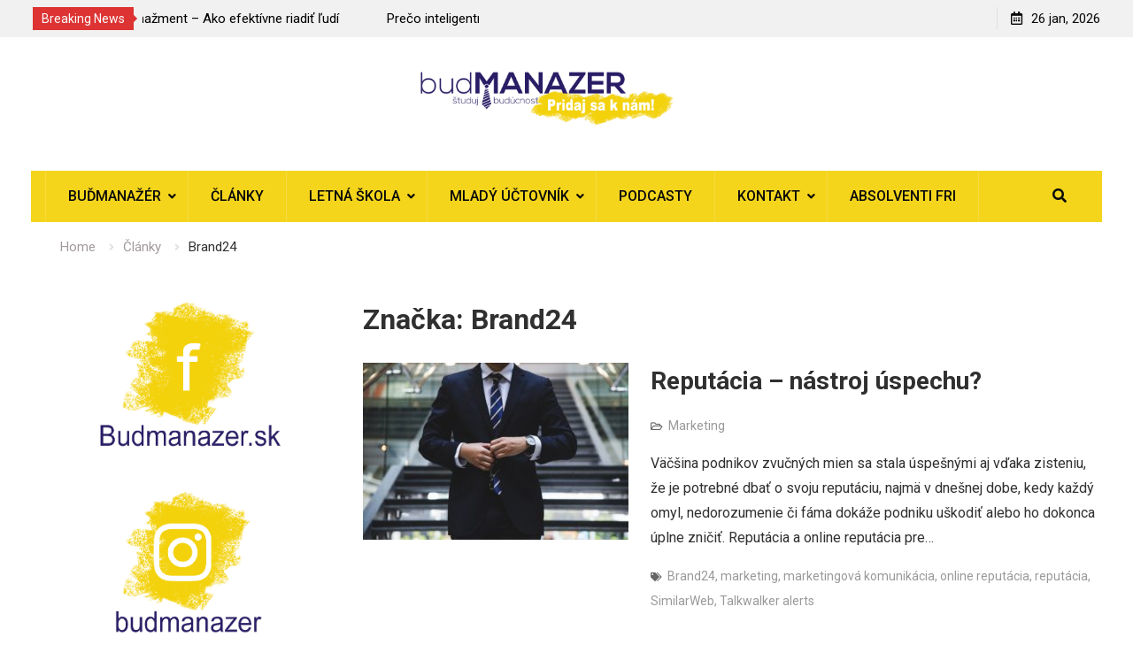

--- FILE ---
content_type: text/html; charset=UTF-8
request_url: https://budmanazer.sk/tag/brand24/
body_size: 15396
content:
<!DOCTYPE html><html lang="sk-SK" id="html"><head>
			<meta charset="UTF-8">
		<meta name="viewport" content="width=device-width, initial-scale=1">
		<link rel="profile" href="https://gmpg.org/xfn/11">
		
<meta name='robots' content='index, follow, max-image-preview:large, max-snippet:-1, max-video-preview:-1' />

<!-- Google Tag Manager for WordPress by gtm4wp.com -->
<script data-cfasync="false" data-pagespeed-no-defer>
	var gtm4wp_datalayer_name = "dataLayer";
	var dataLayer = dataLayer || [];
</script>
<!-- End Google Tag Manager for WordPress by gtm4wp.com -->
	<!-- This site is optimized with the Yoast SEO plugin v24.2 - https://yoast.com/wordpress/plugins/seo/ -->
	<title>Brand24 Archives -</title>
	<link rel="canonical" href="https://budmanazer.sk/tag/brand24/" />
	<meta property="og:locale" content="sk_SK" />
	<meta property="og:type" content="article" />
	<meta property="og:title" content="Brand24 Archives -" />
	<meta property="og:url" content="https://budmanazer.sk/tag/brand24/" />
	<meta name="twitter:card" content="summary_large_image" />
	<script type="application/ld+json" class="yoast-schema-graph">{"@context":"https://schema.org","@graph":[{"@type":"CollectionPage","@id":"https://budmanazer.sk/tag/brand24/","url":"https://budmanazer.sk/tag/brand24/","name":"Brand24 Archives -","isPartOf":{"@id":"https://budmanazer.sk/#website"},"primaryImageOfPage":{"@id":"https://budmanazer.sk/tag/brand24/#primaryimage"},"image":{"@id":"https://budmanazer.sk/tag/brand24/#primaryimage"},"thumbnailUrl":"https://budmanazer.sk/wp-content/uploads/2019/11/reputácia-nastroj-e1573041982836.jpg","breadcrumb":{"@id":"https://budmanazer.sk/tag/brand24/#breadcrumb"},"inLanguage":"sk-SK"},{"@type":"ImageObject","inLanguage":"sk-SK","@id":"https://budmanazer.sk/tag/brand24/#primaryimage","url":"https://budmanazer.sk/wp-content/uploads/2019/11/reputácia-nastroj-e1573041982836.jpg","contentUrl":"https://budmanazer.sk/wp-content/uploads/2019/11/reputácia-nastroj-e1573041982836.jpg","width":2066,"height":1377},{"@type":"BreadcrumbList","@id":"https://budmanazer.sk/tag/brand24/#breadcrumb","itemListElement":[{"@type":"ListItem","position":1,"name":"Home","item":"https://budmanazer.sk/"},{"@type":"ListItem","position":2,"name":"Brand24"}]},{"@type":"WebSite","@id":"https://budmanazer.sk/#website","url":"https://budmanazer.sk/","name":"","description":"","potentialAction":[{"@type":"SearchAction","target":{"@type":"EntryPoint","urlTemplate":"https://budmanazer.sk/?s={search_term_string}"},"query-input":{"@type":"PropertyValueSpecification","valueRequired":true,"valueName":"search_term_string"}}],"inLanguage":"sk-SK"}]}</script>
	<!-- / Yoast SEO plugin. -->


<link rel='dns-prefetch' href='//fonts.googleapis.com' />
<link rel="alternate" type="application/rss+xml" title="RSS kanál:  &raquo;" href="https://budmanazer.sk/feed/" />
<link rel="alternate" type="application/rss+xml" title="RSS kanál komentárov webu  &raquo;" href="https://budmanazer.sk/comments/feed/" />
<link rel="alternate" type="application/rss+xml" title="KRSS kanál tagu  &raquo; Brand24" href="https://budmanazer.sk/tag/brand24/feed/" />
		<!-- This site uses the Google Analytics by MonsterInsights plugin v9.11.1 - Using Analytics tracking - https://www.monsterinsights.com/ -->
							<script src="//www.googletagmanager.com/gtag/js?id=G-0S3X9R10J6"  data-cfasync="false" data-wpfc-render="false" type="text/javascript" async></script>
			<script data-cfasync="false" data-wpfc-render="false" type="text/javascript">
				var mi_version = '9.11.1';
				var mi_track_user = true;
				var mi_no_track_reason = '';
								var MonsterInsightsDefaultLocations = {"page_location":"https:\/\/budmanazer.sk\/tag\/brand24\/"};
								if ( typeof MonsterInsightsPrivacyGuardFilter === 'function' ) {
					var MonsterInsightsLocations = (typeof MonsterInsightsExcludeQuery === 'object') ? MonsterInsightsPrivacyGuardFilter( MonsterInsightsExcludeQuery ) : MonsterInsightsPrivacyGuardFilter( MonsterInsightsDefaultLocations );
				} else {
					var MonsterInsightsLocations = (typeof MonsterInsightsExcludeQuery === 'object') ? MonsterInsightsExcludeQuery : MonsterInsightsDefaultLocations;
				}

								var disableStrs = [
										'ga-disable-G-0S3X9R10J6',
									];

				/* Function to detect opted out users */
				function __gtagTrackerIsOptedOut() {
					for (var index = 0; index < disableStrs.length; index++) {
						if (document.cookie.indexOf(disableStrs[index] + '=true') > -1) {
							return true;
						}
					}

					return false;
				}

				/* Disable tracking if the opt-out cookie exists. */
				if (__gtagTrackerIsOptedOut()) {
					for (var index = 0; index < disableStrs.length; index++) {
						window[disableStrs[index]] = true;
					}
				}

				/* Opt-out function */
				function __gtagTrackerOptout() {
					for (var index = 0; index < disableStrs.length; index++) {
						document.cookie = disableStrs[index] + '=true; expires=Thu, 31 Dec 2099 23:59:59 UTC; path=/';
						window[disableStrs[index]] = true;
					}
				}

				if ('undefined' === typeof gaOptout) {
					function gaOptout() {
						__gtagTrackerOptout();
					}
				}
								window.dataLayer = window.dataLayer || [];

				window.MonsterInsightsDualTracker = {
					helpers: {},
					trackers: {},
				};
				if (mi_track_user) {
					function __gtagDataLayer() {
						dataLayer.push(arguments);
					}

					function __gtagTracker(type, name, parameters) {
						if (!parameters) {
							parameters = {};
						}

						if (parameters.send_to) {
							__gtagDataLayer.apply(null, arguments);
							return;
						}

						if (type === 'event') {
														parameters.send_to = monsterinsights_frontend.v4_id;
							var hookName = name;
							if (typeof parameters['event_category'] !== 'undefined') {
								hookName = parameters['event_category'] + ':' + name;
							}

							if (typeof MonsterInsightsDualTracker.trackers[hookName] !== 'undefined') {
								MonsterInsightsDualTracker.trackers[hookName](parameters);
							} else {
								__gtagDataLayer('event', name, parameters);
							}
							
						} else {
							__gtagDataLayer.apply(null, arguments);
						}
					}

					__gtagTracker('js', new Date());
					__gtagTracker('set', {
						'developer_id.dZGIzZG': true,
											});
					if ( MonsterInsightsLocations.page_location ) {
						__gtagTracker('set', MonsterInsightsLocations);
					}
										__gtagTracker('config', 'G-0S3X9R10J6', {"forceSSL":"true","link_attribution":"true"} );
										window.gtag = __gtagTracker;										(function () {
						/* https://developers.google.com/analytics/devguides/collection/analyticsjs/ */
						/* ga and __gaTracker compatibility shim. */
						var noopfn = function () {
							return null;
						};
						var newtracker = function () {
							return new Tracker();
						};
						var Tracker = function () {
							return null;
						};
						var p = Tracker.prototype;
						p.get = noopfn;
						p.set = noopfn;
						p.send = function () {
							var args = Array.prototype.slice.call(arguments);
							args.unshift('send');
							__gaTracker.apply(null, args);
						};
						var __gaTracker = function () {
							var len = arguments.length;
							if (len === 0) {
								return;
							}
							var f = arguments[len - 1];
							if (typeof f !== 'object' || f === null || typeof f.hitCallback !== 'function') {
								if ('send' === arguments[0]) {
									var hitConverted, hitObject = false, action;
									if ('event' === arguments[1]) {
										if ('undefined' !== typeof arguments[3]) {
											hitObject = {
												'eventAction': arguments[3],
												'eventCategory': arguments[2],
												'eventLabel': arguments[4],
												'value': arguments[5] ? arguments[5] : 1,
											}
										}
									}
									if ('pageview' === arguments[1]) {
										if ('undefined' !== typeof arguments[2]) {
											hitObject = {
												'eventAction': 'page_view',
												'page_path': arguments[2],
											}
										}
									}
									if (typeof arguments[2] === 'object') {
										hitObject = arguments[2];
									}
									if (typeof arguments[5] === 'object') {
										Object.assign(hitObject, arguments[5]);
									}
									if ('undefined' !== typeof arguments[1].hitType) {
										hitObject = arguments[1];
										if ('pageview' === hitObject.hitType) {
											hitObject.eventAction = 'page_view';
										}
									}
									if (hitObject) {
										action = 'timing' === arguments[1].hitType ? 'timing_complete' : hitObject.eventAction;
										hitConverted = mapArgs(hitObject);
										__gtagTracker('event', action, hitConverted);
									}
								}
								return;
							}

							function mapArgs(args) {
								var arg, hit = {};
								var gaMap = {
									'eventCategory': 'event_category',
									'eventAction': 'event_action',
									'eventLabel': 'event_label',
									'eventValue': 'event_value',
									'nonInteraction': 'non_interaction',
									'timingCategory': 'event_category',
									'timingVar': 'name',
									'timingValue': 'value',
									'timingLabel': 'event_label',
									'page': 'page_path',
									'location': 'page_location',
									'title': 'page_title',
									'referrer' : 'page_referrer',
								};
								for (arg in args) {
																		if (!(!args.hasOwnProperty(arg) || !gaMap.hasOwnProperty(arg))) {
										hit[gaMap[arg]] = args[arg];
									} else {
										hit[arg] = args[arg];
									}
								}
								return hit;
							}

							try {
								f.hitCallback();
							} catch (ex) {
							}
						};
						__gaTracker.create = newtracker;
						__gaTracker.getByName = newtracker;
						__gaTracker.getAll = function () {
							return [];
						};
						__gaTracker.remove = noopfn;
						__gaTracker.loaded = true;
						window['__gaTracker'] = __gaTracker;
					})();
									} else {
										console.log("");
					(function () {
						function __gtagTracker() {
							return null;
						}

						window['__gtagTracker'] = __gtagTracker;
						window['gtag'] = __gtagTracker;
					})();
									}
			</script>
							<!-- / Google Analytics by MonsterInsights -->
		<style id='wp-img-auto-sizes-contain-inline-css' type='text/css'>
img:is([sizes=auto i],[sizes^="auto," i]){contain-intrinsic-size:3000px 1500px}
/*# sourceURL=wp-img-auto-sizes-contain-inline-css */
</style>
<link rel='stylesheet' id='atomic-blocks-fontawesome-css' href='https://budmanazer.sk/wp-content/plugins/atomic-blocks/dist/assets/fontawesome/css/all.min.css?ver=1622111476' type='text/css' media='all' />
<style id='wp-emoji-styles-inline-css' type='text/css'>

	img.wp-smiley, img.emoji {
		display: inline !important;
		border: none !important;
		box-shadow: none !important;
		height: 1em !important;
		width: 1em !important;
		margin: 0 0.07em !important;
		vertical-align: -0.1em !important;
		background: none !important;
		padding: 0 !important;
	}
/*# sourceURL=wp-emoji-styles-inline-css */
</style>
<style id='wp-block-library-inline-css' type='text/css'>
:root{--wp-block-synced-color:#7a00df;--wp-block-synced-color--rgb:122,0,223;--wp-bound-block-color:var(--wp-block-synced-color);--wp-editor-canvas-background:#ddd;--wp-admin-theme-color:#007cba;--wp-admin-theme-color--rgb:0,124,186;--wp-admin-theme-color-darker-10:#006ba1;--wp-admin-theme-color-darker-10--rgb:0,107,160.5;--wp-admin-theme-color-darker-20:#005a87;--wp-admin-theme-color-darker-20--rgb:0,90,135;--wp-admin-border-width-focus:2px}@media (min-resolution:192dpi){:root{--wp-admin-border-width-focus:1.5px}}.wp-element-button{cursor:pointer}:root .has-very-light-gray-background-color{background-color:#eee}:root .has-very-dark-gray-background-color{background-color:#313131}:root .has-very-light-gray-color{color:#eee}:root .has-very-dark-gray-color{color:#313131}:root .has-vivid-green-cyan-to-vivid-cyan-blue-gradient-background{background:linear-gradient(135deg,#00d084,#0693e3)}:root .has-purple-crush-gradient-background{background:linear-gradient(135deg,#34e2e4,#4721fb 50%,#ab1dfe)}:root .has-hazy-dawn-gradient-background{background:linear-gradient(135deg,#faaca8,#dad0ec)}:root .has-subdued-olive-gradient-background{background:linear-gradient(135deg,#fafae1,#67a671)}:root .has-atomic-cream-gradient-background{background:linear-gradient(135deg,#fdd79a,#004a59)}:root .has-nightshade-gradient-background{background:linear-gradient(135deg,#330968,#31cdcf)}:root .has-midnight-gradient-background{background:linear-gradient(135deg,#020381,#2874fc)}:root{--wp--preset--font-size--normal:16px;--wp--preset--font-size--huge:42px}.has-regular-font-size{font-size:1em}.has-larger-font-size{font-size:2.625em}.has-normal-font-size{font-size:var(--wp--preset--font-size--normal)}.has-huge-font-size{font-size:var(--wp--preset--font-size--huge)}.has-text-align-center{text-align:center}.has-text-align-left{text-align:left}.has-text-align-right{text-align:right}.has-fit-text{white-space:nowrap!important}#end-resizable-editor-section{display:none}.aligncenter{clear:both}.items-justified-left{justify-content:flex-start}.items-justified-center{justify-content:center}.items-justified-right{justify-content:flex-end}.items-justified-space-between{justify-content:space-between}.screen-reader-text{border:0;clip-path:inset(50%);height:1px;margin:-1px;overflow:hidden;padding:0;position:absolute;width:1px;word-wrap:normal!important}.screen-reader-text:focus{background-color:#ddd;clip-path:none;color:#444;display:block;font-size:1em;height:auto;left:5px;line-height:normal;padding:15px 23px 14px;text-decoration:none;top:5px;width:auto;z-index:100000}html :where(.has-border-color){border-style:solid}html :where([style*=border-top-color]){border-top-style:solid}html :where([style*=border-right-color]){border-right-style:solid}html :where([style*=border-bottom-color]){border-bottom-style:solid}html :where([style*=border-left-color]){border-left-style:solid}html :where([style*=border-width]){border-style:solid}html :where([style*=border-top-width]){border-top-style:solid}html :where([style*=border-right-width]){border-right-style:solid}html :where([style*=border-bottom-width]){border-bottom-style:solid}html :where([style*=border-left-width]){border-left-style:solid}html :where(img[class*=wp-image-]){height:auto;max-width:100%}:where(figure){margin:0 0 1em}html :where(.is-position-sticky){--wp-admin--admin-bar--position-offset:var(--wp-admin--admin-bar--height,0px)}@media screen and (max-width:600px){html :where(.is-position-sticky){--wp-admin--admin-bar--position-offset:0px}}

/*# sourceURL=wp-block-library-inline-css */
</style><style id='wp-block-heading-inline-css' type='text/css'>
h1:where(.wp-block-heading).has-background,h2:where(.wp-block-heading).has-background,h3:where(.wp-block-heading).has-background,h4:where(.wp-block-heading).has-background,h5:where(.wp-block-heading).has-background,h6:where(.wp-block-heading).has-background{padding:1.25em 2.375em}h1.has-text-align-left[style*=writing-mode]:where([style*=vertical-lr]),h1.has-text-align-right[style*=writing-mode]:where([style*=vertical-rl]),h2.has-text-align-left[style*=writing-mode]:where([style*=vertical-lr]),h2.has-text-align-right[style*=writing-mode]:where([style*=vertical-rl]),h3.has-text-align-left[style*=writing-mode]:where([style*=vertical-lr]),h3.has-text-align-right[style*=writing-mode]:where([style*=vertical-rl]),h4.has-text-align-left[style*=writing-mode]:where([style*=vertical-lr]),h4.has-text-align-right[style*=writing-mode]:where([style*=vertical-rl]),h5.has-text-align-left[style*=writing-mode]:where([style*=vertical-lr]),h5.has-text-align-right[style*=writing-mode]:where([style*=vertical-rl]),h6.has-text-align-left[style*=writing-mode]:where([style*=vertical-lr]),h6.has-text-align-right[style*=writing-mode]:where([style*=vertical-rl]){rotate:180deg}
/*# sourceURL=https://budmanazer.sk/wp-includes/blocks/heading/style.min.css */
</style>
<style id='wp-block-paragraph-inline-css' type='text/css'>
.is-small-text{font-size:.875em}.is-regular-text{font-size:1em}.is-large-text{font-size:2.25em}.is-larger-text{font-size:3em}.has-drop-cap:not(:focus):first-letter{float:left;font-size:8.4em;font-style:normal;font-weight:100;line-height:.68;margin:.05em .1em 0 0;text-transform:uppercase}body.rtl .has-drop-cap:not(:focus):first-letter{float:none;margin-left:.1em}p.has-drop-cap.has-background{overflow:hidden}:root :where(p.has-background){padding:1.25em 2.375em}:where(p.has-text-color:not(.has-link-color)) a{color:inherit}p.has-text-align-left[style*="writing-mode:vertical-lr"],p.has-text-align-right[style*="writing-mode:vertical-rl"]{rotate:180deg}
/*# sourceURL=https://budmanazer.sk/wp-includes/blocks/paragraph/style.min.css */
</style>
<style id='global-styles-inline-css' type='text/css'>
:root{--wp--preset--aspect-ratio--square: 1;--wp--preset--aspect-ratio--4-3: 4/3;--wp--preset--aspect-ratio--3-4: 3/4;--wp--preset--aspect-ratio--3-2: 3/2;--wp--preset--aspect-ratio--2-3: 2/3;--wp--preset--aspect-ratio--16-9: 16/9;--wp--preset--aspect-ratio--9-16: 9/16;--wp--preset--color--black: #000000;--wp--preset--color--cyan-bluish-gray: #abb8c3;--wp--preset--color--white: #ffffff;--wp--preset--color--pale-pink: #f78da7;--wp--preset--color--vivid-red: #cf2e2e;--wp--preset--color--luminous-vivid-orange: #ff6900;--wp--preset--color--luminous-vivid-amber: #fcb900;--wp--preset--color--light-green-cyan: #7bdcb5;--wp--preset--color--vivid-green-cyan: #00d084;--wp--preset--color--pale-cyan-blue: #8ed1fc;--wp--preset--color--vivid-cyan-blue: #0693e3;--wp--preset--color--vivid-purple: #9b51e0;--wp--preset--gradient--vivid-cyan-blue-to-vivid-purple: linear-gradient(135deg,rgb(6,147,227) 0%,rgb(155,81,224) 100%);--wp--preset--gradient--light-green-cyan-to-vivid-green-cyan: linear-gradient(135deg,rgb(122,220,180) 0%,rgb(0,208,130) 100%);--wp--preset--gradient--luminous-vivid-amber-to-luminous-vivid-orange: linear-gradient(135deg,rgb(252,185,0) 0%,rgb(255,105,0) 100%);--wp--preset--gradient--luminous-vivid-orange-to-vivid-red: linear-gradient(135deg,rgb(255,105,0) 0%,rgb(207,46,46) 100%);--wp--preset--gradient--very-light-gray-to-cyan-bluish-gray: linear-gradient(135deg,rgb(238,238,238) 0%,rgb(169,184,195) 100%);--wp--preset--gradient--cool-to-warm-spectrum: linear-gradient(135deg,rgb(74,234,220) 0%,rgb(151,120,209) 20%,rgb(207,42,186) 40%,rgb(238,44,130) 60%,rgb(251,105,98) 80%,rgb(254,248,76) 100%);--wp--preset--gradient--blush-light-purple: linear-gradient(135deg,rgb(255,206,236) 0%,rgb(152,150,240) 100%);--wp--preset--gradient--blush-bordeaux: linear-gradient(135deg,rgb(254,205,165) 0%,rgb(254,45,45) 50%,rgb(107,0,62) 100%);--wp--preset--gradient--luminous-dusk: linear-gradient(135deg,rgb(255,203,112) 0%,rgb(199,81,192) 50%,rgb(65,88,208) 100%);--wp--preset--gradient--pale-ocean: linear-gradient(135deg,rgb(255,245,203) 0%,rgb(182,227,212) 50%,rgb(51,167,181) 100%);--wp--preset--gradient--electric-grass: linear-gradient(135deg,rgb(202,248,128) 0%,rgb(113,206,126) 100%);--wp--preset--gradient--midnight: linear-gradient(135deg,rgb(2,3,129) 0%,rgb(40,116,252) 100%);--wp--preset--font-size--small: 13px;--wp--preset--font-size--medium: 20px;--wp--preset--font-size--large: 36px;--wp--preset--font-size--x-large: 42px;--wp--preset--spacing--20: 0.44rem;--wp--preset--spacing--30: 0.67rem;--wp--preset--spacing--40: 1rem;--wp--preset--spacing--50: 1.5rem;--wp--preset--spacing--60: 2.25rem;--wp--preset--spacing--70: 3.38rem;--wp--preset--spacing--80: 5.06rem;--wp--preset--shadow--natural: 6px 6px 9px rgba(0, 0, 0, 0.2);--wp--preset--shadow--deep: 12px 12px 50px rgba(0, 0, 0, 0.4);--wp--preset--shadow--sharp: 6px 6px 0px rgba(0, 0, 0, 0.2);--wp--preset--shadow--outlined: 6px 6px 0px -3px rgb(255, 255, 255), 6px 6px rgb(0, 0, 0);--wp--preset--shadow--crisp: 6px 6px 0px rgb(0, 0, 0);}:where(.is-layout-flex){gap: 0.5em;}:where(.is-layout-grid){gap: 0.5em;}body .is-layout-flex{display: flex;}.is-layout-flex{flex-wrap: wrap;align-items: center;}.is-layout-flex > :is(*, div){margin: 0;}body .is-layout-grid{display: grid;}.is-layout-grid > :is(*, div){margin: 0;}:where(.wp-block-columns.is-layout-flex){gap: 2em;}:where(.wp-block-columns.is-layout-grid){gap: 2em;}:where(.wp-block-post-template.is-layout-flex){gap: 1.25em;}:where(.wp-block-post-template.is-layout-grid){gap: 1.25em;}.has-black-color{color: var(--wp--preset--color--black) !important;}.has-cyan-bluish-gray-color{color: var(--wp--preset--color--cyan-bluish-gray) !important;}.has-white-color{color: var(--wp--preset--color--white) !important;}.has-pale-pink-color{color: var(--wp--preset--color--pale-pink) !important;}.has-vivid-red-color{color: var(--wp--preset--color--vivid-red) !important;}.has-luminous-vivid-orange-color{color: var(--wp--preset--color--luminous-vivid-orange) !important;}.has-luminous-vivid-amber-color{color: var(--wp--preset--color--luminous-vivid-amber) !important;}.has-light-green-cyan-color{color: var(--wp--preset--color--light-green-cyan) !important;}.has-vivid-green-cyan-color{color: var(--wp--preset--color--vivid-green-cyan) !important;}.has-pale-cyan-blue-color{color: var(--wp--preset--color--pale-cyan-blue) !important;}.has-vivid-cyan-blue-color{color: var(--wp--preset--color--vivid-cyan-blue) !important;}.has-vivid-purple-color{color: var(--wp--preset--color--vivid-purple) !important;}.has-black-background-color{background-color: var(--wp--preset--color--black) !important;}.has-cyan-bluish-gray-background-color{background-color: var(--wp--preset--color--cyan-bluish-gray) !important;}.has-white-background-color{background-color: var(--wp--preset--color--white) !important;}.has-pale-pink-background-color{background-color: var(--wp--preset--color--pale-pink) !important;}.has-vivid-red-background-color{background-color: var(--wp--preset--color--vivid-red) !important;}.has-luminous-vivid-orange-background-color{background-color: var(--wp--preset--color--luminous-vivid-orange) !important;}.has-luminous-vivid-amber-background-color{background-color: var(--wp--preset--color--luminous-vivid-amber) !important;}.has-light-green-cyan-background-color{background-color: var(--wp--preset--color--light-green-cyan) !important;}.has-vivid-green-cyan-background-color{background-color: var(--wp--preset--color--vivid-green-cyan) !important;}.has-pale-cyan-blue-background-color{background-color: var(--wp--preset--color--pale-cyan-blue) !important;}.has-vivid-cyan-blue-background-color{background-color: var(--wp--preset--color--vivid-cyan-blue) !important;}.has-vivid-purple-background-color{background-color: var(--wp--preset--color--vivid-purple) !important;}.has-black-border-color{border-color: var(--wp--preset--color--black) !important;}.has-cyan-bluish-gray-border-color{border-color: var(--wp--preset--color--cyan-bluish-gray) !important;}.has-white-border-color{border-color: var(--wp--preset--color--white) !important;}.has-pale-pink-border-color{border-color: var(--wp--preset--color--pale-pink) !important;}.has-vivid-red-border-color{border-color: var(--wp--preset--color--vivid-red) !important;}.has-luminous-vivid-orange-border-color{border-color: var(--wp--preset--color--luminous-vivid-orange) !important;}.has-luminous-vivid-amber-border-color{border-color: var(--wp--preset--color--luminous-vivid-amber) !important;}.has-light-green-cyan-border-color{border-color: var(--wp--preset--color--light-green-cyan) !important;}.has-vivid-green-cyan-border-color{border-color: var(--wp--preset--color--vivid-green-cyan) !important;}.has-pale-cyan-blue-border-color{border-color: var(--wp--preset--color--pale-cyan-blue) !important;}.has-vivid-cyan-blue-border-color{border-color: var(--wp--preset--color--vivid-cyan-blue) !important;}.has-vivid-purple-border-color{border-color: var(--wp--preset--color--vivid-purple) !important;}.has-vivid-cyan-blue-to-vivid-purple-gradient-background{background: var(--wp--preset--gradient--vivid-cyan-blue-to-vivid-purple) !important;}.has-light-green-cyan-to-vivid-green-cyan-gradient-background{background: var(--wp--preset--gradient--light-green-cyan-to-vivid-green-cyan) !important;}.has-luminous-vivid-amber-to-luminous-vivid-orange-gradient-background{background: var(--wp--preset--gradient--luminous-vivid-amber-to-luminous-vivid-orange) !important;}.has-luminous-vivid-orange-to-vivid-red-gradient-background{background: var(--wp--preset--gradient--luminous-vivid-orange-to-vivid-red) !important;}.has-very-light-gray-to-cyan-bluish-gray-gradient-background{background: var(--wp--preset--gradient--very-light-gray-to-cyan-bluish-gray) !important;}.has-cool-to-warm-spectrum-gradient-background{background: var(--wp--preset--gradient--cool-to-warm-spectrum) !important;}.has-blush-light-purple-gradient-background{background: var(--wp--preset--gradient--blush-light-purple) !important;}.has-blush-bordeaux-gradient-background{background: var(--wp--preset--gradient--blush-bordeaux) !important;}.has-luminous-dusk-gradient-background{background: var(--wp--preset--gradient--luminous-dusk) !important;}.has-pale-ocean-gradient-background{background: var(--wp--preset--gradient--pale-ocean) !important;}.has-electric-grass-gradient-background{background: var(--wp--preset--gradient--electric-grass) !important;}.has-midnight-gradient-background{background: var(--wp--preset--gradient--midnight) !important;}.has-small-font-size{font-size: var(--wp--preset--font-size--small) !important;}.has-medium-font-size{font-size: var(--wp--preset--font-size--medium) !important;}.has-large-font-size{font-size: var(--wp--preset--font-size--large) !important;}.has-x-large-font-size{font-size: var(--wp--preset--font-size--x-large) !important;}
/*# sourceURL=global-styles-inline-css */
</style>

<style id='classic-theme-styles-inline-css' type='text/css'>
/*! This file is auto-generated */
.wp-block-button__link{color:#fff;background-color:#32373c;border-radius:9999px;box-shadow:none;text-decoration:none;padding:calc(.667em + 2px) calc(1.333em + 2px);font-size:1.125em}.wp-block-file__button{background:#32373c;color:#fff;text-decoration:none}
/*# sourceURL=/wp-includes/css/classic-themes.min.css */
</style>
<link rel='stylesheet' id='arve-main-css' href='https://budmanazer.sk/wp-content/plugins/advanced-responsive-video-embedder/build/main.css?ver=54d2e76056851d3b806e' type='text/css' media='all' />
<link rel='stylesheet' id='font-awesome-css' href='https://budmanazer.sk/wp-content/themes/start-magazine-pro/vendors/font-awesome/css/all.min.css?ver=5.1.1' type='text/css' media='all' />
<link rel='stylesheet' id='start-magazine-google-fonts-css' href='//fonts.googleapis.com/css?family=Oswald%3A100%2C400%2C500%2C600%2C700%7CRoboto%3A100%2C400%2C500%2C600%2C700&#038;subset=latin%2Clatin-ext' type='text/css' media='all' />
<link rel='stylesheet' id='jquery-sidr-css' href='https://budmanazer.sk/wp-content/themes/start-magazine-pro/vendors/sidr/css/jquery.sidr.dark.min.css?ver=2.2.1' type='text/css' media='all' />
<link rel='stylesheet' id='jquery-slick-css' href='https://budmanazer.sk/wp-content/themes/start-magazine-pro/vendors/slick/slick.min.css?ver=1.5.9' type='text/css' media='all' />
<link rel='stylesheet' id='start-magazine-style-css' href='https://budmanazer.sk/wp-content/themes/start-magazine-pro/style.css?ver=1.0.0' type='text/css' media='all' />
<link rel='stylesheet' id='tablepress-default-css' href='https://budmanazer.sk/wp-content/plugins/tablepress/css/default.min.css?ver=1.14' type='text/css' media='all' />
<script type="text/javascript" src="https://budmanazer.sk/wp-content/plugins/google-analytics-for-wordpress/assets/js/frontend-gtag.min.js?ver=9.11.1" id="monsterinsights-frontend-script-js" async="async" data-wp-strategy="async"></script>
<script data-cfasync="false" data-wpfc-render="false" type="text/javascript" id='monsterinsights-frontend-script-js-extra'>/* <![CDATA[ */
var monsterinsights_frontend = {"js_events_tracking":"true","download_extensions":"doc,pdf,ppt,zip,xls,docx,pptx,xlsx","inbound_paths":"[{\"path\":\"\\\/go\\\/\",\"label\":\"affiliate\"},{\"path\":\"\\\/recommend\\\/\",\"label\":\"affiliate\"}]","home_url":"https:\/\/budmanazer.sk","hash_tracking":"false","v4_id":"G-0S3X9R10J6"};/* ]]> */
</script>
<script async="async" type="text/javascript" src="https://budmanazer.sk/wp-content/plugins/advanced-responsive-video-embedder/build/main.js?ver=54d2e76056851d3b806e" id="arve-main-js"></script>
<script type="text/javascript" src="https://budmanazer.sk/wp-includes/js/jquery/jquery.min.js?ver=3.7.1" id="jquery-core-js"></script>
<script type="text/javascript" src="https://budmanazer.sk/wp-includes/js/jquery/jquery-migrate.min.js?ver=3.4.1" id="jquery-migrate-js"></script>
<link rel="https://api.w.org/" href="https://budmanazer.sk/wp-json/" /><link rel="alternate" title="JSON" type="application/json" href="https://budmanazer.sk/wp-json/wp/v2/tags/10" /><link rel="EditURI" type="application/rsd+xml" title="RSD" href="https://budmanazer.sk/xmlrpc.php?rsd" />
<meta name="generator" content="WordPress 6.9" />

<!-- Google Tag Manager for WordPress by gtm4wp.com -->
<!-- GTM Container placement set to off -->
<script data-cfasync="false" data-pagespeed-no-defer type="text/javascript">
	var dataLayer_content = {"pagePostType":"post","pagePostType2":"tag-post"};
	dataLayer.push( dataLayer_content );
</script>
<script>
	console.warn && console.warn("[GTM4WP] Google Tag Manager container code placement set to OFF !!!");
	console.warn && console.warn("[GTM4WP] Data layer codes are active but GTM container must be loaded using custom coding !!!");
</script>
<!-- End Google Tag Manager for WordPress by gtm4wp.com -->
		<script>
		(function(h,o,t,j,a,r){
			h.hj=h.hj||function(){(h.hj.q=h.hj.q||[]).push(arguments)};
			h._hjSettings={hjid:2398908,hjsv:5};
			a=o.getElementsByTagName('head')[0];
			r=o.createElement('script');r.async=1;
			r.src=t+h._hjSettings.hjid+j+h._hjSettings.hjsv;
			a.appendChild(r);
		})(window,document,'//static.hotjar.com/c/hotjar-','.js?sv=');
		</script>
		<style type="text/css" id="custom-background-css">
body.custom-background { background-color: #ffffff; }
</style>
	<style type="text/css">.blue-message {
background: none repeat scroll 0 0 #3399ff;
color: #ffffff;
text-shadow: none;
font-size: 14px;
line-height: 24px;
padding: 10px;
} 
.green-message {
background: none repeat scroll 0 0 #8cc14c;
color: #ffffff;
text-shadow: none;
font-size: 14px;
line-height: 24px;
padding: 10px;
} 
.orange-message {
background: none repeat scroll 0 0 #faa732;
color: #ffffff;
text-shadow: none;
font-size: 14px;
line-height: 24px;
padding: 10px;
} 
.red-message {
background: none repeat scroll 0 0 #da4d31;
color: #ffffff;
text-shadow: none;
font-size: 14px;
line-height: 24px;
padding: 10px;
} 
.grey-message {
background: none repeat scroll 0 0 #53555c;
color: #ffffff;
text-shadow: none;
font-size: 14px;
line-height: 24px;
padding: 10px;
} 
.left-block {
background: none repeat scroll 0 0px, radial-gradient(ellipse at center center, #ffffff 0%, #f2f2f2 100%) repeat scroll 0 0 rgba(0, 0, 0, 0);
color: #8b8e97;
padding: 10px;
margin: 10px;
float: left;
} 
.right-block {
background: none repeat scroll 0 0px, radial-gradient(ellipse at center center, #ffffff 0%, #f2f2f2 100%) repeat scroll 0 0 rgba(0, 0, 0, 0);
color: #8b8e97;
padding: 10px;
margin: 10px;
float: right;
} 
.blockquotes {
background: none;
border-left: 5px solid #f1f1f1;
color: #8B8E97;
font-size: 14px;
font-style: italic;
line-height: 22px;
padding-left: 15px;
padding: 10px;
width: 60%;
float: left;
} 
</style><link rel="icon" href="https://budmanazer.sk/wp-content/uploads/2019/04/cropped-1459948_316013641872619_1511016137_n-32x32.png" sizes="32x32" />
<link rel="icon" href="https://budmanazer.sk/wp-content/uploads/2019/04/cropped-1459948_316013641872619_1511016137_n-192x192.png" sizes="192x192" />
<link rel="apple-touch-icon" href="https://budmanazer.sk/wp-content/uploads/2019/04/cropped-1459948_316013641872619_1511016137_n-180x180.png" />
<meta name="msapplication-TileImage" content="https://budmanazer.sk/wp-content/uploads/2019/04/cropped-1459948_316013641872619_1511016137_n-270x270.png" />
<style type="text/css">#main-nav,#main-nav ul ul{background-color:#f4d51c}
#main-nav ul li a,.dropdown-toggle::after,a.cart-contents,.header-search-box > a{color:#0a0a0a}
#main-nav ul li > a:hover,#main-nav li.current-menu-item > a,
				  #main-nav li.current_page_item > a,#main-nav ul li:hover > a,a.cart-contents:hover,.header-search-box > a:hover,.header-search-box > a:hover{color:#f7f7f7}
#main-nav ul li a:hover,#main-nav ul li:hover > a, #main-nav li.current-menu-item > a,
				  #main-nav li.current_page_item > a,.header-search-box > a:hover{background-color:#0a0000}
</style></head>

<body data-rsssl=1 class="archive tag tag-brand24 tag-10 custom-background wp-custom-logo wp-theme-start-magazine-pro site-layout-fluid global-layout-left-sidebar header-ads-disabled">

			<div id="tophead">
			<div class="container">
				
		<div class="top-news">
							<span class="top-news-title">Breaking News</span>
													<div id="notice-ticker">
					<div class="notice-inner-wrap">
						<div class="breaking-news-list">
															<div><a href="https://budmanazer.sk/personalny-manazment-ako-efektivne-riadit-ludi-v-hybridnom-pracovnom-prostredi/">Personálny manažment – Ako efektívne riadiť ľudí v hybridnom pracovnom prostredí?</a></div>
															<div><a href="https://budmanazer.sk/preco-inteligentni-ludia-robia-nespravne-rozhodnutia/">Prečo inteligentní ľudia robia nesprávne rozhodnutia?</a></div>
															<div><a href="https://budmanazer.sk/umela-inteligencia-v-pracovnom-prostredi/">Umelá inteligencia v pracovnom prostredí</a></div>
															<div><a href="https://budmanazer.sk/vzdelavanie-zamestnancov-v-ere-digitalnej-transformacie/">Vzdelávanie zamestnancov v ére digitálnej transformácie</a></div>
															<div><a href="https://budmanazer.sk/employee-experience-ako-vytvorit-prostredie-kde-zamestnanci-chcu-zostat/">Employee Experience: Ako vytvoriť prostredie, kde zamestnanci chcú zostať</a></div>
																				</div><!-- .breaking-news-list -->
					</div> <!-- .notice-inner-wrap -->
				</div><!-- #notice-ticker -->

			
		</div> <!--.top-news -->
						<div class="right-tophead">
					<div id="time-display">
						<span>26 jan, 2026</span>
					</div><!-- #time-display -->
									</div><!-- .right-head -->
			</div> <!-- .container -->
		</div><!--  #tophead -->
		<div id="page" class="hfeed site"><a class="skip-link screen-reader-text" href="#content">Skip to content</a>		<a id="mobile-trigger" href="#mob-menu"><i class="fa fa-list-ul" aria-hidden="true"></i></a>
		<div id="mob-menu">
			<ul id="menu-menu" class="menu"><li id="menu-item-1278" class="menu-item menu-item-type-post_type menu-item-object-page menu-item-home menu-item-has-children menu-item-1278"><a href="https://budmanazer.sk/">BuďManažér</a>
<ul class="sub-menu">
	<li id="menu-item-1288" class="menu-item menu-item-type-custom menu-item-object-custom menu-item-1288"><a href="https://budmanazer.sk/preco-studovat-manazment-na-fri-uniza/">Prečo študovať manažment na FRI UNIZA?</a></li>
	<li id="menu-item-1289" class="menu-item menu-item-type-custom menu-item-object-custom menu-item-1289"><a href="https://budmanazer.sk/profil-manazera-na-fri/">Profil manažéra na FRI</a></li>
	<li id="menu-item-1291" class="menu-item menu-item-type-custom menu-item-object-custom menu-item-1291"><a href="https://budmanazer.sk/preco-na-vysoku/">Prečo na vysokú?</a></li>
</ul>
</li>
<li id="menu-item-1279" class="menu-item menu-item-type-post_type menu-item-object-page current_page_parent menu-item-1279"><a href="https://budmanazer.sk/clanky/">Články</a></li>
<li id="menu-item-931" class="menu-item menu-item-type-post_type menu-item-object-page menu-item-has-children menu-item-931"><a href="https://budmanazer.sk/letna-skola/">Letná škola</a>
<ul class="sub-menu">
	<li id="menu-item-2214" class="menu-item menu-item-type-custom menu-item-object-custom menu-item-2214"><a href="https://budmanazer.sk/letna-skola-2023/">Letná škola 2023</a></li>
	<li id="menu-item-2208" class="menu-item menu-item-type-post_type menu-item-object-page menu-item-2208"><a href="https://budmanazer.sk/letna-skola-2024/">Letná škola 2024</a></li>
	<li id="menu-item-2036" class="menu-item menu-item-type-custom menu-item-object-custom menu-item-2036"><a href="https://budmanazer.sk/letna-skola-2025/">Letná škola 2025</a></li>
</ul>
</li>
<li id="menu-item-961" class="menu-item menu-item-type-post_type menu-item-object-page menu-item-has-children menu-item-961"><a href="https://budmanazer.sk/mlady-uctovnik/">Mladý účtovník</a>
<ul class="sub-menu">
	<li id="menu-item-2042" class="menu-item menu-item-type-custom menu-item-object-custom menu-item-2042"><a href="https://budmanazer.sk/olympiada-mlady-uctovnik-2023/">Mladý účtovník 2023</a></li>
	<li id="menu-item-1714" class="menu-item menu-item-type-custom menu-item-object-custom menu-item-1714"><a href="https://budmanazer.sk/olympiada-mlady-uctovnik-2024/">Mladý účtovník 2024</a></li>
	<li id="menu-item-2280" class="menu-item menu-item-type-custom menu-item-object-custom menu-item-2280"><a href="https://budmanazer.sk/olympiada-mlady-uctovnik-2025/">Mladý účtovník 2025</a></li>
</ul>
</li>
<li id="menu-item-1453" class="menu-item menu-item-type-post_type menu-item-object-page menu-item-1453"><a href="https://budmanazer.sk/podcasty/">Podcasty</a></li>
<li id="menu-item-866" class="menu-item menu-item-type-post_type menu-item-object-page menu-item-has-children menu-item-866"><a href="https://budmanazer.sk/kontakt/" title="						">Kontakt</a>
<ul class="sub-menu">
	<li id="menu-item-619" class="menu-item menu-item-type-custom menu-item-object-custom menu-item-619"><a href="https://www.facebook.com/Budmanazer.sk/" title="						">Facebook</a></li>
	<li id="menu-item-1131" class="menu-item menu-item-type-custom menu-item-object-custom menu-item-1131"><a href="https://www.instagram.com/budmanazer/">Instagram</a></li>
</ul>
</li>
<li id="menu-item-1955" class="menu-item menu-item-type-custom menu-item-object-custom menu-item-1955"><a href="https://alumnifri.eu/category/somfri/">Absolventi FRI</a></li>
</ul>		</div>
		
	<header id="masthead" class="site-header" role="banner"><div class="container">				<div class="site-branding">

			<a href="https://budmanazer.sk/" class="custom-logo-link" rel="home"><img width="1754" height="432" src="https://budmanazer.sk/wp-content/uploads/2019/11/cropped-Untitled-2.png" class="custom-logo" alt="" decoding="async" fetchpriority="high" srcset="https://budmanazer.sk/wp-content/uploads/2019/11/cropped-Untitled-2.png 1754w, https://budmanazer.sk/wp-content/uploads/2019/11/cropped-Untitled-2-300x74.png 300w, https://budmanazer.sk/wp-content/uploads/2019/11/cropped-Untitled-2-768x189.png 768w, https://budmanazer.sk/wp-content/uploads/2019/11/cropped-Untitled-2-1024x252.png 1024w, https://budmanazer.sk/wp-content/uploads/2019/11/cropped-Untitled-2-400x99.png 400w" sizes="(max-width: 1754px) 100vw, 1754px" /></a>
						
							<div id="site-identity">
																		<p class="site-title"><a href="https://budmanazer.sk/" rel="home"></a></p>
											
											<p class="site-description"></p>
									</div><!-- #site-identity -->
			
		</div><!-- .site-branding -->
				</div><!-- .container --></header><!-- #masthead -->		<div id="main-nav" class="clear-fix main-nav">
			<div class="container">
				<nav id="site-navigation" class="main-navigation" role="navigation">
					<div class="wrap-menu-content">
						<div class="menu-menu-container"><ul id="primary-menu" class="menu"><li class="menu-item menu-item-type-post_type menu-item-object-page menu-item-home menu-item-has-children menu-item-1278"><a href="https://budmanazer.sk/">BuďManažér</a>
<ul class="sub-menu">
	<li class="menu-item menu-item-type-custom menu-item-object-custom menu-item-1288"><a href="https://budmanazer.sk/preco-studovat-manazment-na-fri-uniza/">Prečo študovať manažment na FRI UNIZA?</a></li>
	<li class="menu-item menu-item-type-custom menu-item-object-custom menu-item-1289"><a href="https://budmanazer.sk/profil-manazera-na-fri/">Profil manažéra na FRI</a></li>
	<li class="menu-item menu-item-type-custom menu-item-object-custom menu-item-1291"><a href="https://budmanazer.sk/preco-na-vysoku/">Prečo na vysokú?</a></li>
</ul>
</li>
<li class="menu-item menu-item-type-post_type menu-item-object-page current_page_parent menu-item-1279"><a href="https://budmanazer.sk/clanky/">Články</a></li>
<li class="menu-item menu-item-type-post_type menu-item-object-page menu-item-has-children menu-item-931"><a href="https://budmanazer.sk/letna-skola/">Letná škola</a>
<ul class="sub-menu">
	<li class="menu-item menu-item-type-custom menu-item-object-custom menu-item-2214"><a href="https://budmanazer.sk/letna-skola-2023/">Letná škola 2023</a></li>
	<li class="menu-item menu-item-type-post_type menu-item-object-page menu-item-2208"><a href="https://budmanazer.sk/letna-skola-2024/">Letná škola 2024</a></li>
	<li class="menu-item menu-item-type-custom menu-item-object-custom menu-item-2036"><a href="https://budmanazer.sk/letna-skola-2025/">Letná škola 2025</a></li>
</ul>
</li>
<li class="menu-item menu-item-type-post_type menu-item-object-page menu-item-has-children menu-item-961"><a href="https://budmanazer.sk/mlady-uctovnik/">Mladý účtovník</a>
<ul class="sub-menu">
	<li class="menu-item menu-item-type-custom menu-item-object-custom menu-item-2042"><a href="https://budmanazer.sk/olympiada-mlady-uctovnik-2023/">Mladý účtovník 2023</a></li>
	<li class="menu-item menu-item-type-custom menu-item-object-custom menu-item-1714"><a href="https://budmanazer.sk/olympiada-mlady-uctovnik-2024/">Mladý účtovník 2024</a></li>
	<li class="menu-item menu-item-type-custom menu-item-object-custom menu-item-2280"><a href="https://budmanazer.sk/olympiada-mlady-uctovnik-2025/">Mladý účtovník 2025</a></li>
</ul>
</li>
<li class="menu-item menu-item-type-post_type menu-item-object-page menu-item-1453"><a href="https://budmanazer.sk/podcasty/">Podcasty</a></li>
<li class="menu-item menu-item-type-post_type menu-item-object-page menu-item-has-children menu-item-866"><a href="https://budmanazer.sk/kontakt/" title="						">Kontakt</a>
<ul class="sub-menu">
	<li class="menu-item menu-item-type-custom menu-item-object-custom menu-item-619"><a href="https://www.facebook.com/Budmanazer.sk/" title="						">Facebook</a></li>
	<li class="menu-item menu-item-type-custom menu-item-object-custom menu-item-1131"><a href="https://www.instagram.com/budmanazer/">Instagram</a></li>
</ul>
</li>
<li class="menu-item menu-item-type-custom menu-item-object-custom menu-item-1955"><a href="https://alumnifri.eu/category/somfri/">Absolventi FRI</a></li>
</ul></div>					</div><!-- .wrap-menu-content -->
				</nav><!-- #site-navigation -->

									<div class="header-search-box">
						<a href="#" class="search-icon"><i class="fa fa-search"></i></a>
						<div class="search-box-wrap">
							<form role="search" method="get" class="search-form" action="https://budmanazer.sk/">
			<label>
			<span class="screen-reader-text">Search for:</span>
			<input type="search" class="search-field" placeholder="Search&hellip;" value="" name="s" title="Search for:" />
			</label>
			<input type="submit" class="search-submit" value="&#xf002;" /></form>						</div>
					</div> <!-- .header-search-box -->
							</div><!-- .container -->
		</div><!-- #main-nav -->
			<div id="breadcrumb"><div class="container"><div role="navigation" aria-label="Breadcrumbs" class="breadcrumb-trail breadcrumbs" itemprop="breadcrumb"><ul class="trail-items" itemscope itemtype="http://schema.org/BreadcrumbList"><meta name="numberOfItems" content="3" /><meta name="itemListOrder" content="Ascending" /><li itemprop="itemListElement" itemscope itemtype="http://schema.org/ListItem" class="trail-item trail-begin"><a href="https://budmanazer.sk/" rel="home" itemprop="item"><span itemprop="name">Home</span></a><meta itemprop="position" content="1" /></li><li itemprop="itemListElement" itemscope itemtype="http://schema.org/ListItem" class="trail-item"><a href="https://budmanazer.sk/clanky/" itemprop="item"><span itemprop="name">Články</span></a><meta itemprop="position" content="2" /></li><li itemprop="itemListElement" itemscope itemtype="http://schema.org/ListItem" class="trail-item trail-end"><span itemprop="item"><span itemprop="name">Brand24</span></span><meta itemprop="position" content="3" /></li></ul></div></div><!-- .container --></div><!-- #breadcrumb --><div id="content" class="site-content"><div class="container"><div class="inner-wrapper">	
	<div id="primary" class="content-area">
		<main id="main" class="site-main" role="main">

		
			<header class="page-header">
				<h1 class="page-title">Značka: <span>Brand24</span></h1>			</header><!-- .page-header -->

						
				
<article id="post-1369" class="post-1369 post type-post status-publish format-standard has-post-thumbnail hentry category-marketing tag-brand24 tag-marketing tag-marketingova-komunikacia tag-online-reputacia tag-reputacia tag-similarweb tag-talkwalker-alerts">
				<img width="300" height="200" src="https://budmanazer.sk/wp-content/uploads/2019/11/reputácia-nastroj-300x200.jpg" class="start-magazine-post-thumb alignleft wp-post-image" alt="" decoding="async" srcset="https://budmanazer.sk/wp-content/uploads/2019/11/reputácia-nastroj-300x200.jpg 300w, https://budmanazer.sk/wp-content/uploads/2019/11/reputácia-nastroj-768x512.jpg 768w, https://budmanazer.sk/wp-content/uploads/2019/11/reputácia-nastroj-1024x683.jpg 1024w, https://budmanazer.sk/wp-content/uploads/2019/11/reputácia-nastroj-600x400.jpg 600w, https://budmanazer.sk/wp-content/uploads/2019/11/reputácia-nastroj-400x267.jpg 400w" sizes="(max-width: 300px) 100vw, 300px" />	
	<div class="article-wrapper img-alignleft">
		<header class="entry-header">
			<h2 class="entry-title"><a href="https://budmanazer.sk/reputacia-nastroj-uspechu-2/" rel="bookmark">Reputácia – nástroj úspechu?</a></h2>						<div class="entry-meta">
				<span class="byline"> <span class="author vcard"><a class="url fn n" href="https://budmanazer.sk/author/adminbudmanazer-sk/">admin@budmanazer.sk</a></span></span><span class="cat-links"><a href="https://budmanazer.sk/category/marketing/" rel="category tag">Marketing</a></span>			</div>
					</header><!-- .entry-header -->

		<div class="entry-content">
			
							<p>Väčšina podnikov zvučných mien sa stala úspešnými aj vďaka zisteniu, že je potrebné dbať o svoju reputáciu, najmä v dnešnej dobe, kedy každý omyl, nedorozumenie či fáma dokáže podniku uškodiť alebo ho dokonca úplne zničiť. Reputácia a online reputácia pre&hellip;</p>
					</div><!-- .entry-content -->

		<footer class="entry-footer entry-meta">
			<span class="tags-links"><a href="https://budmanazer.sk/tag/brand24/" rel="tag">Brand24</a>, <a href="https://budmanazer.sk/tag/marketing/" rel="tag">marketing</a>, <a href="https://budmanazer.sk/tag/marketingova-komunikacia/" rel="tag">marketingová komunikácia</a>, <a href="https://budmanazer.sk/tag/online-reputacia/" rel="tag">online reputácia</a>, <a href="https://budmanazer.sk/tag/reputacia/" rel="tag">reputácia</a>, <a href="https://budmanazer.sk/tag/similarweb/" rel="tag">SimilarWeb</a>, <a href="https://budmanazer.sk/tag/talkwalker-alerts/" rel="tag">Talkwalker alerts</a></span>		</footer><!-- .entry-footer -->
	</div> <!-- .article-wrapper -->
</article><!-- #post-## -->

			
		
		
		</main><!-- #main -->
	</div><!-- #primary -->

<div id="sidebar-primary" class="sidebar" role="complementary">
	<div class="sidebar-widget-wrapper">
					<aside id="custom_html-3" class="widget_text widget widget_custom_html"><div class="textwidget custom-html-widget"><a href="https://sk-sk.facebook.com/Budmanazer.sk/">
<img src="https://budmanazer.sk/wp-content/uploads/2019/10/kocka_fb.png" alt="budmanazer">
</a>
<br>
<br>
<a href="https://www.instagram.com/budmanazer/?hl=sk">
<img src="https://budmanazer.sk/wp-content/uploads/2019/10/kocka_instagram.png" alt="budmanazer">
</a>
<br>
<br>

<a href="https://www.fri.uniza.sk/">
<img src="https://budmanazer.sk/wp-content/uploads/2022/05/kocky-nove-jpg.jpg" alt="FRI">
</a>
<br>
<br>
</div></aside>			</div> <!-- .sidebar-widget-wrapper -->
</div><!-- #sidebar-primary -->
</div><!-- .inner-wrapper --></div><!-- .container --></div><!-- #content -->
	
	<div id="footer-widgets" class="footer-widget-area" role="complementary">
		<div class="container">
						<div class="inner-wrapper">
										<div class="widget-column footer-active-4">
							<aside id="start-magazine-social-4" class="widget start_magazine_widget_social"><h3 class="widget-title">Hashtagy</h3></aside><aside id="text-6" class="widget widget_text">			<div class="textwidget"><p>#studujbuducnost</p>
<p>#budfri</p>
<p>#budmanazer</p>
<p>#budlider</p>
<p>#dokazto</p>
<p>#manazment</p>
<p>#marketing</p>
<p>#informacnesystemy</p>
<p>#personalistika</p>
<p>#studujfri</p>
</div>
		</aside>						</div>
												<div class="widget-column footer-active-4">
							<aside id="categories-2" class="widget widget_categories"><h3 class="widget-title">Kategórie článkov</h3>
			<ul>
					<li class="cat-item cat-item-2"><a href="https://budmanazer.sk/category/manazment/">Manažment</a> (85)
</li>
	<li class="cat-item cat-item-3"><a href="https://budmanazer.sk/category/marketing/">Marketing</a> (16)
</li>
	<li class="cat-item cat-item-1"><a href="https://budmanazer.sk/category/nezaradene/">Nezaradené</a> (6)
</li>
	<li class="cat-item cat-item-4"><a href="https://budmanazer.sk/category/personalistika/">Personalistika</a> (21)
</li>
	<li class="cat-item cat-item-5"><a href="https://budmanazer.sk/category/podnikove-informacne-systemy/">Podnikové informačné systémy</a> (7)
</li>
	<li class="cat-item cat-item-6"><a href="https://budmanazer.sk/category/recenzie/">Recenzie</a> (14)
</li>
	<li class="cat-item cat-item-7"><a href="https://budmanazer.sk/category/vzdelavanie/">Vzdelávanie</a> (57)
</li>
			</ul>

			</aside>						</div>
												<div class="widget-column footer-active-4">
							<aside id="text-3" class="widget widget_text"><h3 class="widget-title">Citát</h3>			<div class="textwidget"><p><strong>„</strong><em>V rámci tímovej spolupráce, mlčať neznamená zlato ale smrť.“ </em></p>
<p><strong>Mark Sanborn</strong></p>
</div>
		</aside>						</div>
												<div class="widget-column footer-active-4">
							<aside id="media_image-2" class="widget widget_media_image"><a href="https://budmanazer.sk/letna-skola/"><img width="895" height="597" src="https://budmanazer.sk/wp-content/uploads/2019/11/Posledna-prednaska-10-of-21-1024x683.jpg" class="image wp-image-1486  attachment-large size-large" alt="" style="max-width: 100%; height: auto;" decoding="async" loading="lazy" srcset="https://budmanazer.sk/wp-content/uploads/2019/11/Posledna-prednaska-10-of-21-1024x683.jpg 1024w, https://budmanazer.sk/wp-content/uploads/2019/11/Posledna-prednaska-10-of-21-300x200.jpg 300w, https://budmanazer.sk/wp-content/uploads/2019/11/Posledna-prednaska-10-of-21-768x512.jpg 768w, https://budmanazer.sk/wp-content/uploads/2019/11/Posledna-prednaska-10-of-21-600x400.jpg 600w, https://budmanazer.sk/wp-content/uploads/2019/11/Posledna-prednaska-10-of-21-400x267.jpg 400w" sizes="auto, (max-width: 895px) 100vw, 895px" /></a></aside><aside id="text-5" class="widget widget_text"><h3 class="widget-title">O Nás</h3>			<div class="textwidget"><p><strong>BuďManažér</strong> to sme <strong>my</strong> &#8211; členovia Katedry manažérskych teórií na Fakulte riadenia a informatiky Žilinskej univerzity v Žiline (skrátene FRI UNIZA) <strong>a vy</strong> naši čitatelia, možno budúci študenti či kolegovia.</p>
<p>Tento web vznikol preto, aby sme vám poskytli hodnotné informácie o aktuálnych možnostiach štúdia na FRI UNIZA s cieľom priblížiť všetkým zainteresovaným možnosti štúdia manažmentu a v neposlednom rade poukázať na jeho využitie v podnikovej praxi. Naše heslo znie: „<em><a href="https://budmanazer.sk/preco-studovat-manazment-na-fri-uniza/">Študuj manažment na FRI</a>.</em>“</p>
<p>Prečo? Pre všade prítomnosť a dôležitosť manažmentu ako takého.  Vnímame ho v rôznych rovinách, ako proces riadenia alebo ako profesiu, či vednú disciplínu. Témy manažmentu sú určené nielen pre riadenie podniku, ale častokrát sa priamo dotýkajú osobného rozvoja či medziľudskej komunikácie.</p>
<p><strong>BuďManažér.sk </strong> poskytuje prehľad o:</p>
<ul>
<li>aktuálnych trendoch v Manažmente (<a href="https://budmanazer.sk/clanky/">sekcia články</a>),</li>
<li>štúdiu Manažmentu na <a href="https://www.fri.uniza.sk/stranka/podmienky-prijatia">Fakulte riadenia a informatiky</a>,</li>
<li>možnostiach prepojenia s <a href="http://www.budfri.sk/#kde-mozes-pokracovat">praxou</a>,</li>
<li>spolupráci s úspešnými <a href="https://alumnifri.eu/category/somfri/">absolventmi</a>,</li>
<li>aktivitách členov <a href="http://kmnt.fri.uniza.sk/">Katedry manažérskych teórií</a>,</li>
<li>akcií <a href="https://budmanazer.sk/letna-skola/">letná škola BuďManažér</a>,</li>
<li>olympiáde <a href="https://budmanazer.sk/mlady-uctovnik/">Mladý účtovník</a>,</li>
<li>iných zaujímavých aktivitách (<a href="https://budmanazer.sk/bb-premietanie-na-fri-uniza/">Brain&amp;Breakfast</a>; <a href="https://www.gmcslovakia.sk/">Global Management Challange</a>).</li>
</ul>
<p>Knižnice sú fajn, ale pre tých, ktorí sympatizujú k vymoženostiam tejto doby je tu náš portál, ktorý vás bude informovať o zaujímavých publikáciách a témach v oblasti manažmentu, ako aj o možnosti jeho štúdia na FRI UNIZA.</p>
<p>Obsah, ktorý pridávame na stránku <strong>BuďManažér</strong> sa venuje našej aktuálnej práci, teda publikáciám, výskumným témam a vyučovacím materiálom. Práve týmito voľne dostupnými, a veríme, že aj hodnotnými článkami, sa snažíme priblížiť Manažment našim študentom &#8211; súčasným i budúcim.</p>
<p>Chceme vás <strong><a href="https://budmanazer.sk/profil-manazera-na-fri/">inšpirovať</a></strong> inšpirovať a vyvolať u vás záujem o manažment, aby ste sa venovali téme manažmentu a využili ho vo svojom osobnom a pracovnom živote.</p>
<p>Chceme vás <strong><a href="https://budmanazer.sk/preco-na-vysoku/">presvedčiť</a></strong>, že aj keď štúdium na vysokej škole vám nemôže garantovať žiadne životné záruky, tak predsa sa oplatí ísť na vysokú. Naše dôvody prečo áno: posuniete svoje uvažovanie, môžete toho veľa zažiť, môžete cestovať, spoznáte nových ľudí, oddialite si život plný povinností a platenia účtov a najmä preto, lebo ako raz povedal Albert Einstein:</p>
<p>„<em>Múdrosť nie je výsledkom štúdia, ale celoživotného snaženia o jej získanie.</em>“</p>
</div>
		</aside>						</div>
									</div><!-- .inner-wrapper -->
		</div><!-- .container -->
	</div><!-- #footer-widgets -->

<footer id="colophon" class="site-footer" role="contentinfo"><div class="container">	
				<div class="copyright">
			Copyright &copy; 2026 <a href="https://budmanazer.sk/"></a>. All rights reserved.		</div>
				<div class="site-info">
			Webgrape		</div>
			</div><!-- .container --></footer><!-- #colophon -->
</div><!-- #page --><a href="#page" class="scrollup" id="btn-scrollup"><i class="fa fa-angle-up"></i></a>
<script type="speculationrules">
{"prefetch":[{"source":"document","where":{"and":[{"href_matches":"/*"},{"not":{"href_matches":["/wp-*.php","/wp-admin/*","/wp-content/uploads/*","/wp-content/*","/wp-content/plugins/*","/wp-content/themes/start-magazine-pro/*","/*\\?(.+)"]}},{"not":{"selector_matches":"a[rel~=\"nofollow\"]"}},{"not":{"selector_matches":".no-prefetch, .no-prefetch a"}}]},"eagerness":"conservative"}]}
</script>
	<script type="text/javascript">
		function atomicBlocksShare( url, title, w, h ){
			var left = ( window.innerWidth / 2 )-( w / 2 );
			var top  = ( window.innerHeight / 2 )-( h / 2 );
			return window.open(url, title, 'toolbar=no, location=no, directories=no, status=no, menubar=no, scrollbars=no, resizable=no, copyhistory=no, width=600, height=600, top='+top+', left='+left);
		}
	</script>
	<script type="text/javascript" src="https://budmanazer.sk/wp-content/plugins/atomic-blocks/dist/assets/js/dismiss.js?ver=1622111476" id="atomic-blocks-dismiss-js-js"></script>
<script type="text/javascript" src="https://budmanazer.sk/wp-content/plugins/duracelltomi-google-tag-manager/js/gtm4wp-form-move-tracker.js?ver=1.16.1" id="gtm4wp-form-move-tracker-js"></script>
<script type="text/javascript" src="https://budmanazer.sk/wp-content/themes/start-magazine-pro/js/skip-link-focus-fix.min.js?ver=20130115" id="start-magazine-skip-link-focus-fix-js"></script>
<script type="text/javascript" src="https://budmanazer.sk/wp-content/themes/start-magazine-pro/vendors/cycle2/js/jquery.cycle2.min.js?ver=2.1.6" id="jquery-cycle2-js"></script>
<script type="text/javascript" src="https://budmanazer.sk/wp-content/themes/start-magazine-pro/vendors/sidr/js/jquery.sidr.min.js?ver=2.2.1" id="jquery-sidr-js"></script>
<script type="text/javascript" src="https://budmanazer.sk/wp-content/themes/start-magazine-pro/vendors/slick/slick.min.js?ver=1.5.9" id="jquery-slick-js"></script>
<script type="text/javascript" src="https://budmanazer.sk/wp-content/themes/start-magazine-pro/js/custom.min.js?ver=1.0.0" id="start-magazine-custom-js"></script>
<script id="wp-emoji-settings" type="application/json">
{"baseUrl":"https://s.w.org/images/core/emoji/17.0.2/72x72/","ext":".png","svgUrl":"https://s.w.org/images/core/emoji/17.0.2/svg/","svgExt":".svg","source":{"concatemoji":"https://budmanazer.sk/wp-includes/js/wp-emoji-release.min.js?ver=6.9"}}
</script>
<script type="module">
/* <![CDATA[ */
/*! This file is auto-generated */
const a=JSON.parse(document.getElementById("wp-emoji-settings").textContent),o=(window._wpemojiSettings=a,"wpEmojiSettingsSupports"),s=["flag","emoji"];function i(e){try{var t={supportTests:e,timestamp:(new Date).valueOf()};sessionStorage.setItem(o,JSON.stringify(t))}catch(e){}}function c(e,t,n){e.clearRect(0,0,e.canvas.width,e.canvas.height),e.fillText(t,0,0);t=new Uint32Array(e.getImageData(0,0,e.canvas.width,e.canvas.height).data);e.clearRect(0,0,e.canvas.width,e.canvas.height),e.fillText(n,0,0);const a=new Uint32Array(e.getImageData(0,0,e.canvas.width,e.canvas.height).data);return t.every((e,t)=>e===a[t])}function p(e,t){e.clearRect(0,0,e.canvas.width,e.canvas.height),e.fillText(t,0,0);var n=e.getImageData(16,16,1,1);for(let e=0;e<n.data.length;e++)if(0!==n.data[e])return!1;return!0}function u(e,t,n,a){switch(t){case"flag":return n(e,"\ud83c\udff3\ufe0f\u200d\u26a7\ufe0f","\ud83c\udff3\ufe0f\u200b\u26a7\ufe0f")?!1:!n(e,"\ud83c\udde8\ud83c\uddf6","\ud83c\udde8\u200b\ud83c\uddf6")&&!n(e,"\ud83c\udff4\udb40\udc67\udb40\udc62\udb40\udc65\udb40\udc6e\udb40\udc67\udb40\udc7f","\ud83c\udff4\u200b\udb40\udc67\u200b\udb40\udc62\u200b\udb40\udc65\u200b\udb40\udc6e\u200b\udb40\udc67\u200b\udb40\udc7f");case"emoji":return!a(e,"\ud83e\u1fac8")}return!1}function f(e,t,n,a){let r;const o=(r="undefined"!=typeof WorkerGlobalScope&&self instanceof WorkerGlobalScope?new OffscreenCanvas(300,150):document.createElement("canvas")).getContext("2d",{willReadFrequently:!0}),s=(o.textBaseline="top",o.font="600 32px Arial",{});return e.forEach(e=>{s[e]=t(o,e,n,a)}),s}function r(e){var t=document.createElement("script");t.src=e,t.defer=!0,document.head.appendChild(t)}a.supports={everything:!0,everythingExceptFlag:!0},new Promise(t=>{let n=function(){try{var e=JSON.parse(sessionStorage.getItem(o));if("object"==typeof e&&"number"==typeof e.timestamp&&(new Date).valueOf()<e.timestamp+604800&&"object"==typeof e.supportTests)return e.supportTests}catch(e){}return null}();if(!n){if("undefined"!=typeof Worker&&"undefined"!=typeof OffscreenCanvas&&"undefined"!=typeof URL&&URL.createObjectURL&&"undefined"!=typeof Blob)try{var e="postMessage("+f.toString()+"("+[JSON.stringify(s),u.toString(),c.toString(),p.toString()].join(",")+"));",a=new Blob([e],{type:"text/javascript"});const r=new Worker(URL.createObjectURL(a),{name:"wpTestEmojiSupports"});return void(r.onmessage=e=>{i(n=e.data),r.terminate(),t(n)})}catch(e){}i(n=f(s,u,c,p))}t(n)}).then(e=>{for(const n in e)a.supports[n]=e[n],a.supports.everything=a.supports.everything&&a.supports[n],"flag"!==n&&(a.supports.everythingExceptFlag=a.supports.everythingExceptFlag&&a.supports[n]);var t;a.supports.everythingExceptFlag=a.supports.everythingExceptFlag&&!a.supports.flag,a.supports.everything||((t=a.source||{}).concatemoji?r(t.concatemoji):t.wpemoji&&t.twemoji&&(r(t.twemoji),r(t.wpemoji)))});
//# sourceURL=https://budmanazer.sk/wp-includes/js/wp-emoji-loader.min.js
/* ]]> */
</script>
</body>
</html>
